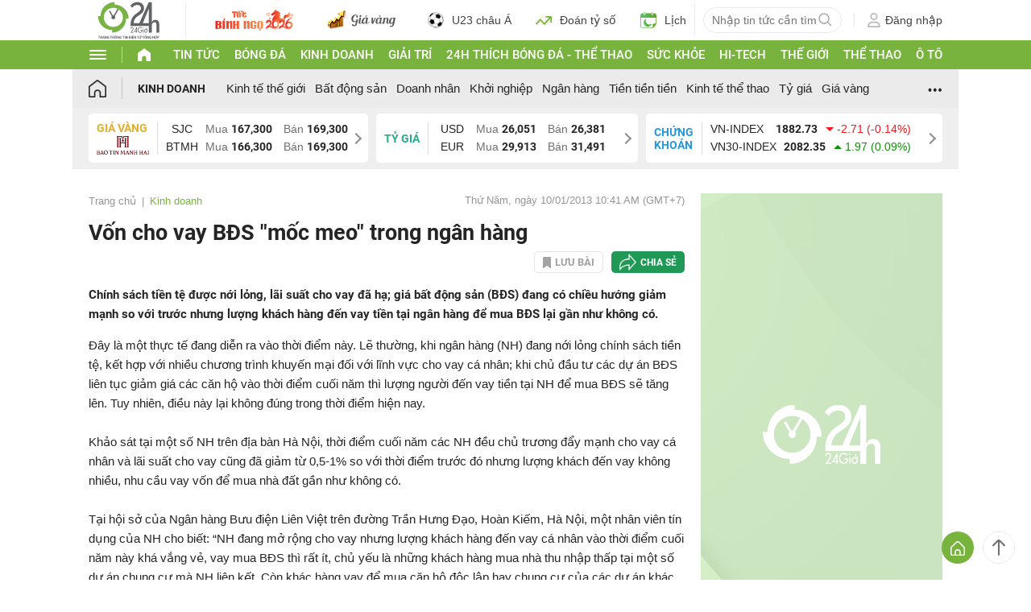

--- FILE ---
content_type: application/javascript; charset=utf-8
request_url: https://fundingchoicesmessages.google.com/f/AGSKWxWXIG1uWOHOsUqe15aqb8USU4Y_pVRVcs5Z3trJglUEKVF5vF0maFU28Z7AuiIeK7CaUgRewy-MSBaKSyaysVip8uohL7pqiq2yRfedqzaOyFHXmTjEnUhEOCxAj4_lm0yrCWHrK9opZJXzAbAOvwSXErt0thvY6XAOZO60R_RePFzaQVUI_Rtsy9DG/_/adchoicesfooter./banners_rotation./cubeads_.pk/ads//ads_footer.
body_size: -1288
content:
window['73e44958-d67b-4f89-8319-b5fe70dd4b51'] = true;